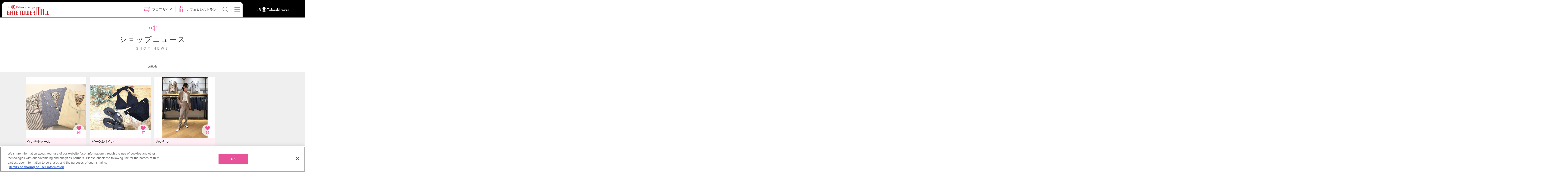

--- FILE ---
content_type: text/html; charset=UTF-8
request_url: https://www.jr-tgm.com/shopnews/search?hash_tag=%23%E7%84%A1%E5%9C%B0
body_size: 28075
content:
<!DOCTYPE html>
<html lang="ja">

<head>
    
    <meta charset="UTF-8">
    <meta name="viewport" content="width=device-width, maximum-scale=1.4, user-scalable=yes">
    <meta http-equiv="X-UA-Compatible" content="IE=10">

            <title>ショップニュース　|　タカシマヤ ゲートタワーモール</title>
    
            <meta name="keywords" content="タカシマヤゲートタワーモール,タカシマヤ　妹,TGM,ゲートタワー,名古屋,名駅,タカシマヤ">
        <meta name="description" content="タカシマヤ ゲートタワーモール公式サイト。JR名古屋駅直結。ショップ情報やアクセス、アプリ・SNS情報などのご案内。">

    
                <meta property="og:site_name" content="タカシマヤ ゲートタワーモール" />
            <meta property="og:type" content="website" />
            <meta property="og:url" content="https://www.jr-tgm.com/shopnews/search" />
            <meta property="og:title" content="ショップニュース" />
            <meta property="og:image" content="https://www.jr-tgm.com/assets/img/front/tgm_facebook_ogp_20170824_2.png" />
            <meta property="og:description" content="JR名古屋駅直結のショッピングセンター「タカシマヤ ゲートタワーモール」。ショップやイベントの情報、アプリ、SNSなどのご案内。" />
            <meta property="twitter:card" content="summary" />
    
    <link rel="stylesheet" type="text/css" href="https://www.jr-tgm.com/assets/css/front/common.css?update=20260127065619">
    <link rel="stylesheet" type="text/css" href="https://www.jr-tgm.com/assets/css/front/layout.css?update=20260127065619">
    <link rel="stylesheet" type="text/css" href="https://www.jr-tgm.com/assets/css/front/module.css?update=20260127065619">
    <link rel="stylesheet" type="text/css" href="https://www.jr-tgm.com/assets/css/front/common_add.css?update=20260127065619">

	<link rel="shortcut icon" href="https://www.jr-tgm.com/assets/icon/front/favicon.ico">
	<link rel="apple-touch-icon" href="https://www.jr-tgm.com/assets/img/front/tgm_icon@3x.png">

    
    
    
    
    
    
            <!-- LINE Tag Base Code -->
        <!-- Do Not Modify -->
        <script>
            (function(g, d, o) {
                g._ltq = g._ltq || [];
                g._lt = g._lt || function() {
                    g._ltq.push(arguments)
                };
                var h = location.protocol === 'https:' ? 'https://d.line-scdn.net' : 'http://d.line-cdn.net';
                var s = d.createElement('script');
                s.async = 1;
                s.src = o || h + '/n/line_tag/public/release/v1/lt.js';
                var t = d.getElementsByTagName('script')[0];
                t.parentNode.insertBefore(s, t);
            })(window, document);
            _lt('init', {
                customerType: 'lap',
                tagId: 'f9880651-c32e-4d9e-8f3e-05e642fdd014'
            });
            _lt('send', 'pv', ['f9880651-c32e-4d9e-8f3e-05e642fdd014']);
        </script>
        <noscript>
            <img height="1" width="1" style="display:none" src="https://tr.line.me/tag.gif?c_t=lap&t_id=f9880651-c32e-4d9e-8f3e-05e642fdd014&e=pv&noscript=1" />
        </noscript>
        <!-- End LINE Tag Base Code -->
    </head>

<body id="getSearch">

    <noscript>JavascriptがOFFのため正しく表示されない可能性があります。</noscript>

    <!-- [ WRAP ] -->
    <div id="l-wrap">

                    <header>
                <div id="l-header">
                    <div class="header-tgm">
                        <div class="header-logo">
                            <a href="https://www.jr-tgm.com/"><img src="https://www.jr-tgm.com/assets/img/front/logo_tgm.svg" alt="タカシマヤ ゲートタワーモール"></a>
                        </div>

                                                <a href="https://www.jr-tgm.com/campaigns/detail/11" class="header-info banner-hide"><img src="https://www.jr-tgm.com/assets/img/front/btn_night.png" alt="毎日夜9時まで営業" /></a>

                        
                        <ul class="pc-header-menu header-menu-list">
                            <li><a href="https://www.jr-tgm.com/floorguide"><img src="https://www.jr-tgm.com/assets/img/front/ic_floor.png" alt="フロアガイド" /><span>フロアガイド</span></a></li>
                            <li><a href="https://www.jr-tgm.com/cafe_lists"><img src="https://www.jr-tgm.com/assets/img/front/ic_cafe.png" alt="カフェ＆レストラン" /><span>カフェ＆レストラン</span></a></li>
                            <li class="btns-serchbtn"><img src="https://www.jr-tgm.com/assets/img/front/icon_header_search.svg" alt="Search" data-search="btn" /><span>検索</span></li>
                            <li class="btns-menubtn"><img src="https://www.jr-tgm.com/assets/img/front/icon_header_menu.svg" alt="Menu" data-menu="btn" /></li>
                        </ul>
                    </div>

                    <div class="header-right">
                        <a href="https://www.jr-takashimaya.co.jp/" target="_blank"><img src="https://www.jr-tgm.com/assets/img/front/header_logo_takashimaya.svg" alt="ジェイアール名古屋タカシマヤ" /></a>
                    </div>

                    <ul class="sp-header-menu header-menu-list">
                        <li><a href="https://www.jr-tgm.com/floorguide"><img src="https://www.jr-tgm.com/assets/img/front/ic_floor.png" alt="フロアガイド" /><span><img src="https://www.jr-tgm.com/assets/img/front/header_text_floor.png" class="text-floor-guide" alt="フロアガイド" /></span></a></li>
                        <li><a href="https://www.jr-tgm.com/cafe_lists"><img src="https://www.jr-tgm.com/assets/img/front/ic_cafe.png" alt="カフェ＆レストラン" /><span><img src="https://www.jr-tgm.com/assets/img/front/header_text_cafe_restaurant.png" class="text-cafe-lists" alt="カフェ&amp;レストラン" /></span></a></li>
                        <li class="btns-serchbtn"><img src="https://www.jr-tgm.com/assets/img/front/icon_header_search.svg" alt="Search" data-search="btn" /><span><img src="https://www.jr-tgm.com/assets/img/front/header_text_search.png" class="text-search" alt="検索" /></span></li>
                        <li class="btns-menubtn"><img src="https://www.jr-tgm.com/assets/img/front/icon_header_menu.svg" alt="Menu" data-menu="btn" /></li>
                    </ul>
                    <div class="header-search" data-search="area">
                        <div class="search-filter">
                            <form action="https://www.jr-tgm.com/results">
                                <div class="m-list-horizon item3">
                                    <div class="horizon-area">
                                        <ul class="horizon-item3">
                                            <li>
                                                <input type="radio" name="search-cat" id="search-cat01" value="5" checked="checked">
                                                <label for="search-cat01">ショップ</label>
                                            </li>
                                            <li>
                                                <input type="radio" name="search-cat" id="search-cat02" value="6">
                                                <label for="search-cat02">サービス</label>
                                            </li>
                                        </ul>
                                    </div>
                                </div>
                                <div class="filter-inputs">
                                    <input type="text" name="search-free" id="search-free" class="search-free" value="" placeholder="フリーワードで検索する">
                                    <input type="submit" value="検索" class="search-btn">
                                </div>
                            </form>
                        </div>
                        <div class="search-shop">
                            <div class="search-shop-fixed">
                                ショップから探す
                                <a href="https://www.jr-tgm.com/shop_search" class="m-btn-wh">ショップリスト</a>
                            </div>
                        </div>
                    </div>
                    <div class="header-menu" data-menu="area">
                        <div class="menu-wrap">
                            <ul class="menu-list">
                                <li>
                                    <a href="https://www.jr-tgm.com/">
                                        <dl>
                                            <dt><svg>
                                                    <use class="m-icon-def" xlink:href="#home" />
                                                </svg></dt>
                                            <dd>ホーム</dd>
                                        </dl>
                                    </a>
                                </li>
                                <li>
                                    <a href="https://www.jr-tgm.com/campaigns">
                                        <dl>
                                            <dt><svg>
                                                    <use class="m-icon-def" xlink:href="#campaign" />
                                                </svg></dt>
                                            <dd>キャンペーン・イベント</dd>
                                        </dl>
                                    </a>
                                </li>
                                <li>
                                    <a href="https://www.jr-tgm.com/popup_shops">
                                        <dl>
                                            <dt><svg>
                                                    <use class="m-icon-def" xlink:href="#popup" />
                                                </svg></dt>
                                            <dd>期間限定ショップ</dd>
                                        </dl>
                                    </a>
                                </li>
                                <li>
                                    <a href="https://www.jr-tgm.com/shopnews">
                                        <dl>
                                            <dt><svg>
                                                    <use class="m-icon-def" xlink:href="#news" />
                                                </svg></dt>
                                            <dd>ショップニュース</dd>
                                        </dl>
                                    </a>
                                </li>
                                <li>
                                    <a href="https://www.jr-tgm.com/coordinate">
                                        <dl>
                                            <dt><svg>
                                                    <use class="m-icon-def" xlink:href="#coordinate" />
                                                </svg></dt>
                                            <dd>コーディネート</dd>
                                        </dl>
                                    </a>
                                </li>
                                <li>
                                    <a href="https://www.jr-tgm.com/floorguide">
                                        <dl>
                                            <dt><svg>
                                                    <use class="m-icon-def" xlink:href="#floor" />
                                                </svg></dt>
                                            <dd>フロアガイド</dd>
                                        </dl>
                                    </a>
                                </li>
                                <li>
                                    <a href="https://www.jr-tgm.com/shop_search">
                                        <dl>
                                            <dt><svg>
                                                    <use class="m-icon-def" xlink:href="#shop" />
                                                </svg></dt>
                                            <dd>ショップリスト</dd>
                                        </dl>
                                    </a>
                                </li>
                                <li>
                                    <a href="https://www.jr-tgm.com/cafe_lists">
                                        <dl>
                                            <dt><svg>
                                                    <use class="m-icon-def" xlink:href="#cafe" />
                                                </svg></dt>
                                            <dd>カフェ&amp;レストラン</dd>
                                        </dl>
                                    </a>
                                </li>
                                <li>
                                    <a href="https://www.jr-tgm.com/access">
                                        <dl>
                                            <dt><svg>
                                                    <use class="m-icon-def" xlink:href="#access" />
                                                </svg></dt>
                                            <dd>アクセス・パーキング</dd>
                                        </dl>
                                    </a>
                                </li>
                                <li>
                                    <a href="https://www.jr-tgm.com/service">
                                        <dl>
                                            <dt><svg>
                                                    <use class="m-icon-def" xlink:href="#service" />
                                                </svg></dt>
                                            <dd>サービスガイド</dd>
                                        </dl>
                                    </a>
                                </li>
                                <li>
                                    <a href="https://www.jr-tgm.com/about">
                                        <dl>
                                            <dt><svg>
                                                    <use class="m-icon-def" xlink:href="#about" />
                                                </svg></dt>
                                            <dd>タカシマヤ ゲートタワーモールについて</dd>
                                        </dl>
                                    </a>
                                </li>
                                <!-- <li>
                    <a href="">
                        <dl>
                            <dt><svg><use class="m-icon-def" xlink:href="#coupon" /></svg></dt>
                            <dd>クーポン</dd>
                        </dl>
                    </a>
                </li> -->
                                <li>
                                    <a href="https://www.jr-tgm.com/informations">
                                        <dl>
                                            <dt><svg>
                                                    <use class="m-icon-def" xlink:href="#information" />
                                                </svg></dt>
                                            <dd>インフォメーション</dd>
                                        </dl>
                                    </a>
                                </li>
                                <li>
                                    <a href="https://www.jr-tgm.com/pointcard">
                                        <dl>
                                            <dt><svg>
                                                    <use class="m-icon-def" xlink:href="#card" />
                                                </svg></dt>
                                            <dd>ポイントカード入会</dd>
                                        </dl>
                                    </a>
                                </li>
                                <li>
                                    <a href="https://www.jr-tgm.com/recruits/shop_staff">
                                        <dl>
                                            <dt><svg>
                                                    <use class="m-icon-def" xlink:href="#staff" />
                                                </svg></dt>
                                            <dd>ショップスタッフ募集</dd>
                                        </dl>
                                    </a>
                                </li>
                                <li>
                                    <a href="https://www.jr-tgm.com/faq">
                                        <dl>
                                            <dt><svg>
                                                    <use class="m-icon-def" xlink:href="#faq" />
                                                </svg></dt>
                                            <dd>お困りの方へ</dd>
                                        </dl>
                                    </a>
                                </li>
                            </ul>
                            <ul class="menu-nav">
                                <li><a href="https://www.jr-tgm.com/app" class="m-btn-arrow">アプリダウンロード</a></li>
                                <li><a href="https://www.jr-tgm.com/privacy" class="m-btn-arrow">ご利用規約・プライバシーポリシー</a></li>
                                <li><a href="https://www.jr-takashimaya.co.jp/pdf/kiyaku/customerharassment.pdf" class="m-btn-arrow" target="_blank" rel="noopener noreferrer">カスタマーハラスメントに対する基本方針</a></li>
                                <li><a href="https://www.jr-tgm.com/contacts" class="m-btn-arrow">お問い合わせ</a></li>
                                <li><a href="https://www.jr-tgm.com/aboutsite" class="m-btn-arrow">このサイトについて</a></li>
                                <li><a href="https://www.jr-tgm.com/links" class="m-btn-arrow">リンク</a></li>
                            </ul>
                            <div class="menu-info">
                                <p class="info-p">
                                    営業時間<br>
                                    午前10時~午後9時                                    <span>一部営業時間の異なる店舗がございます。</span>
                                </p>
                                <ul class="info-lang">
                                    <li><a href="https://www.jr-tgm.com/fl_guide/en/" target="_blank">English</a></li>
                                    <li><a href="https://www.jr-tgm.com/fl_guide/zh-cn/" target="_blank">簡体字</a></li>
                                    <li><a href="https://www.jr-tgm.com/fl_guide/zh-tw/" target="_blank">繁体字</a></li>
                                    <li><a href="https://www.jr-tgm.com/fl_guide/ko/" target="_blank">한국어</a></li>
                                </ul>
                                <div class="close-sp">
                                    <span data-menu="spclose">閉じる</span>
                                </div>
                            </div>
                        </div><!-- ./menu-wrap -->
                    </div>
                </div>
                <!-- [ /GLOBAL HEADER ] -->
            </header>
        <!-- [ CONTENT ] -->
<div id="l-content">
    <h1 class="m-txt-ttl1">
        <svg>
            <use class="m-icon-def" xlink:href="#news" />
        </svg>
        ショップニュース        <span>SHOP NEWS</span>
    </h1>

    <div class="m-box-bordert">
        <p class="tac">#無地</p>
    </div>

            <ul class="contain_posts m-list-tile m-box-grid">
                            <li class="grid-col">
                    <a href="https://www.jr-tgm.com/shopnews/detail/72165" class="m-btn-tile ">
                        <div class="contain_wrap">
                            <span class="contain" style="background-image: url('https://img.jr-tgm.com/uploads/images/shop_news/72165/1713511998_108.jpeg')"></span>
                        </div>
                        <dl>
                            <dt>
                                ウンナナクール                            </dt>
                            <dd>
                                <h2 class="tile-ttl">♡･:*+.Newリバティパジャマ･:*+. ♡</h2>
                                <p class="tile-sub">2024.04.19</p>
                            </dd>
                            <dd class="m-icon-like">
                                <svg>
                                    <use class="m-icon-on" xlink:href="#heart" />
                                </svg>
                                <span class="like-count">144</span>
                            </dd>
                        </dl>
                    </a>
                </li>
                            <li class="grid-col">
                    <a href="https://www.jr-tgm.com/shopnews/detail/49024" class="m-btn-tile ">
                        <div class="contain_wrap">
                            <span class="contain" style="background-image: url('https://img.jr-tgm.com/uploads/images/shop_news/49024/1646212381_263.jpeg')"></span>
                        </div>
                        <dl>
                            <dt>
                                ピーク&amp;パイン                            </dt>
                            <dd>
                                <h2 class="tile-ttl">大人水着♡♡♡</h2>
                                <p class="tile-sub">2022.03.05</p>
                            </dd>
                            <dd class="m-icon-like">
                                <svg>
                                    <use class="m-icon-on" xlink:href="#heart" />
                                </svg>
                                <span class="like-count">47</span>
                            </dd>
                        </dl>
                    </a>
                </li>
                            <li class="grid-col">
                    <a href="https://www.jr-tgm.com/shopnews/detail/38397" class="m-btn-tile ">
                        <div class="contain_wrap">
                            <span class="contain" style="background-image: url('https://img.jr-tgm.com/uploads/images/shop_news/38397/1620715184_241.jpeg')"></span>
                        </div>
                        <dl>
                            <dt>
                                カシヤマ                            </dt>
                            <dd>
                                <h2 class="tile-ttl">KASHIYAMA スタッフコーデ</h2>
                                <p class="tile-sub">2021.05.11</p>
                            </dd>
                            <dd class="m-icon-like">
                                <svg>
                                    <use class="m-icon-on" xlink:href="#heart" />
                                </svg>
                                <span class="like-count">99</span>
                            </dd>
                        </dl>
                    </a>
                </li>
                    </ul>

    
    </div>
<!-- [ /CONTENT ] -->
    <!-- [ GLOBAL FOOTER ] -->
    <div id="l-footer" class="home_footer">
        <div class="footer-menu" data-tile=">ul>li" data-tilepc="1" data-tilesp="4">
            <ul>
                <li><a href="https://www.jr-tgm.com/faq">お困りの方へ</a></li>
                <li><a href="https://www.jr-tgm.com/contacts">お問い合わせ</a></li>
            </ul>
            <ul>
                <li><a href="https://www.jr-tgm.com/privacy">ご利用規約・<br>プライバシーポリシー</a></li>
                <li><a href="https://www.jr-takashimaya.co.jp/pdf/kiyaku/customerharassment.pdf" target="_blank" rel="noopener noreferrer">カスタマーハラスメント<br>に対する基本方針</a></li>
            </ul>
            <ul>
                <li><a href="https://www.jr-tgm.com/sitemap">サイトマップ</a></li>
                <li><a href="https://www.jr-tgm.com/aboutsite">このサイトについて</a></li>
            </ul>
            <ul>
                <li><a href="https://www.jr-tgm.com/cookiepolicy">Cookieポリシー</a></li>
            </ul>
        </div>
        	    	        <div class="footer-logo"><img src="https://www.jr-tgm.com/assets/img/front/logo_tgm.svg" alt="タカシマヤ ゲートタワーモール"></div>
	        <p class="footer-address">
	            <span>〒450-6614 名古屋市中村区名駅一丁目1番3号</span>
	            <span>TEL：052-566-2202</span>
	            <span>営業時間：午前10時〜午後9時まで</span>
	        </p>
	    	    <p class="footer-jrnt">
	        <a href="http://www.jr-takashimaya.co.jp/" target="_blank">
	            <svg>
	                <use class="m-icon-grst" xlink:href="#blank" />
	            </svg>
	            ジェイアール名古屋タカシマヤのサイトを見る
	        </a>
	    </p>
	    <div class="footer-copy banner-blank">
	        <p>All rights reserved by JR Tokai Takashimaya Co., Ltd.</p>
	    </div>

	    	    	        <!-- ↓通常のページトップボタン -->
	        <a href="#" class="footer-pagetop" data-ptop="pagetop"><img src="https://www.jr-tgm.com/assets/img/front/btn_pagetop.svg" alt="TOP"></a>
	    	</div>
	<!-- [ /GLOBAL FOOTER ] -->
	</div>
	<!-- [ WRAP ] -->

	<script src="https://www.jr-tgm.com/assets/js/front/module/jquery.js"></script>
	<script src="https://www.jr-tgm.com/assets/js/front/module/jquery.tile.js"></script>
	<script src="https://www.jr-tgm.com/assets/js/front/module/jquery.omit.js"></script>
	<script src="https://www.jr-tgm.com/assets/js/front/common.js?update=20260127065619"></script>
	<script src="https://www.jr-tgm.com/assets/js/front/site.js?update=20260127065619"></script>
	<script src="https://www.jr-tgm.com/assets/js/front/common_add.js?update=20260127065619"></script>
						
	









	
		    <!-- Google Tag Manager -->
	    <script>
	        (function(w, d, s, l, i) {
	            w[l] = w[l] || [];
	            w[l].push({
	                'gtm.start': new Date().getTime(),
	                event: 'gtm.js'
	            });
	            var f = d.getElementsByTagName(s)[0],
	                j = d.createElement(s),
	                dl = l != 'dataLayer' ? '&l=' + l : '';
	            j.async = true;
	            j.src =
	                'https://www.googletagmanager.com/gtm.js?id=' + i + dl;
	            f.parentNode.insertBefore(j, f);
	        })(window, document, 'script', 'dataLayer', 'GTM-W7BXKCR');
	    </script>
	    <!-- End Google Tag Manager -->
	
	<script src="https://www.jr-tgm.com/assets/js/front/analytics.js"></script>
	<script>
	    (function(i, s, o, g, r, a, m) {
	        i['GoogleAnalyticsObject'] = r;
	        i[r] = i[r] || function() {
	            (i[r].q = i[r].q || []).push(arguments)
	        }, i[r].l = 1 * new Date();
	        a = s.createElement(o), m = s.getElementsByTagName(o)[0];
	        a.async = 1;
	        a.src = g;
	        m.parentNode.insertBefore(a, m)
	    })(window, document, 'script', 'https://www.google-analytics.com/analytics.js', 'ga');
	    ga('create', 'UA-84592047-1', 'auto');
	    ga('send', 'pageview');
	</script>
	</body>

	</html>


--- FILE ---
content_type: text/css
request_url: https://www.jr-tgm.com/assets/css/front/common.css?update=20260127065619
body_size: 19399
content:
.clearfix {
	*zoom : 1;
}
.clearfix:after {
	content : ' ';
	display : table;
	clear : both;
}

.fl {
	float : left !important;
}

.fr {
	float : right !important;
}

.w1p {
	width : 1% !important;
}

.w2p {
	width : 2% !important;
}

.w3p {
	width : 3% !important;
}

.w4p {
	width : 4% !important;
}

.w5p {
	width : 5% !important;
}

.w6p {
	width : 6% !important;
}

.w7p {
	width : 7% !important;
}

.w8p {
	width : 8% !important;
}

.w9p {
	width : 9% !important;
}

.w10p {
	width : 10% !important;
}

.w11p {
	width : 11% !important;
}

.w12p {
	width : 12% !important;
}

.w13p {
	width : 13% !important;
}

.w14p {
	width : 14% !important;
}

.w15p {
	width : 15% !important;
}

.w16p {
	width : 16% !important;
}

.w17p {
	width : 17% !important;
}

.w18p {
	width : 18% !important;
}

.w19p {
	width : 19% !important;
}

.w20p {
	width : 20% !important;
}

.w21p {
	width : 21% !important;
}

.w22p {
	width : 22% !important;
}

.w23p {
	width : 23% !important;
}

.w24p {
	width : 24% !important;
}

.w25p {
	width : 25% !important;
}

.w26p {
	width : 26% !important;
}

.w27p {
	width : 27% !important;
}

.w28p {
	width : 28% !important;
}

.w29p {
	width : 29% !important;
}

.w30p {
	width : 30% !important;
}

.w31p {
	width : 31% !important;
}

.w32p {
	width : 32% !important;
}

.w33p {
	width : 33% !important;
}

.w34p {
	width : 34% !important;
}

.w35p {
	width : 35% !important;
}

.w36p {
	width : 36% !important;
}

.w37p {
	width : 37% !important;
}

.w38p {
	width : 38% !important;
}

.w39p {
	width : 39% !important;
}

.w40p {
	width : 40% !important;
}

.w41p {
	width : 41% !important;
}

.w42p {
	width : 42% !important;
}

.w43p {
	width : 43% !important;
}

.w44p {
	width : 44% !important;
}

.w45p {
	width : 45% !important;
}

.w46p {
	width : 46% !important;
}

.w47p {
	width : 47% !important;
}

.w48p {
	width : 48% !important;
}

.w49p {
	width : 49% !important;
}

.w50p {
	width : 50% !important;
}

.w51p {
	width : 51% !important;
}

.w52p {
	width : 52% !important;
}

.w53p {
	width : 53% !important;
}

.w54p {
	width : 54% !important;
}

.w55p {
	width : 55% !important;
}

.w56p {
	width : 56% !important;
}

.w57p {
	width : 57% !important;
}

.w58p {
	width : 58% !important;
}

.w59p {
	width : 59% !important;
}

.w60p {
	width : 60% !important;
}

.w61p {
	width : 61% !important;
}

.w62p {
	width : 62% !important;
}

.w63p {
	width : 63% !important;
}

.w64p {
	width : 64% !important;
}

.w65p {
	width : 65% !important;
}

.w66p {
	width : 66% !important;
}

.w67p {
	width : 67% !important;
}

.w68p {
	width : 68% !important;
}

.w69p {
	width : 69% !important;
}

.w70p {
	width : 70% !important;
}

.w71p {
	width : 71% !important;
}

.w72p {
	width : 72% !important;
}

.w73p {
	width : 73% !important;
}

.w74p {
	width : 74% !important;
}

.w75p {
	width : 75% !important;
}

.w76p {
	width : 76% !important;
}

.w77p {
	width : 77% !important;
}

.w78p {
	width : 78% !important;
}

.w79p {
	width : 79% !important;
}

.w80p {
	width : 80% !important;
}

.w81p {
	width : 81% !important;
}

.w82p {
	width : 82% !important;
}

.w83p {
	width : 83% !important;
}

.w84p {
	width : 84% !important;
}

.w85p {
	width : 85% !important;
}

.w86p {
	width : 86% !important;
}

.w87p {
	width : 87% !important;
}

.w88p {
	width : 88% !important;
}

.w89p {
	width : 89% !important;
}

.w90p {
	width : 90% !important;
}

.w91p {
	width : 91% !important;
}

.w92p {
	width : 92% !important;
}

.w93p {
	width : 93% !important;
}

.w94p {
	width : 94% !important;
}

.w95p {
	width : 95% !important;
}

.w96p {
	width : 96% !important;
}

.w97p {
	width : 97% !important;
}

.w98p {
	width : 98% !important;
}

.w99p {
	width : 99% !important;
}

.w100p {
	width : 100% !important;
}

.w1e {
	width : 1em !important;
}

.w2e {
	width : 2em !important;
}

.w3e {
	width : 3em !important;
}

.w4e {
	width : 4em !important;
}

.w5e {
	width : 5em !important;
}

.w6e {
	width : 6em !important;
}

.w7e {
	width : 7em !important;
}

.w8e {
	width : 8em !important;
}

.w9e {
	width : 9em !important;
}

.w10e {
	width : 10em !important;
}

.w11e {
	width : 11em !important;
}

.w12e {
	width : 12em !important;
}

.w13e {
	width : 13em !important;
}

.w14e {
	width : 14em !important;
}

.w15e {
	width : 15em !important;
}

.w16e {
	width : 16em !important;
}

.w17e {
	width : 17em !important;
}

.w18e {
	width : 18em !important;
}

.w19e {
	width : 19em !important;
}

.w20e {
	width : 20em !important;
}

.w21e {
	width : 21em !important;
}

.w22e {
	width : 22em !important;
}

.w23e {
	width : 23em !important;
}

.w24e {
	width : 24em !important;
}

.w25e {
	width : 25em !important;
}

.w26e {
	width : 26em !important;
}

.w27e {
	width : 27em !important;
}

.w28e {
	width : 28em !important;
}

.w29e {
	width : 29em !important;
}

.w30e {
	width : 30em !important;
}

.m0 {
	margin : 0 !important;
}

.m5 {
	margin : 5px !important;
}

.m10 {
	margin : 10px !important;
}

.m15 {
	margin : 15px !important;
}

.m20 {
	margin : 20px !important;
}

.m25 {
	margin : 25px !important;
}

.m30 {
	margin : 30px !important;
}

.m35 {
	margin : 35px !important;
}

.m40 {
	margin : 40px !important;
}

.m45 {
	margin : 45px !important;
}

.m50 {
	margin : 50px !important;
}

.mt0 {
	margin-top : 0 !important;
}

.mt5 {
	margin-top : 5px !important;
}

.mt10 {
	margin-top : 10px !important;
}

.mt15 {
	margin-top : 15px !important;
}

.mt20 {
	margin-top : 20px !important;
}

.mt25 {
	margin-top : 25px !important;
}

.mt30 {
	margin-top : 30px !important;
}

.mt35 {
	margin-top : 35px !important;
}

.mt40 {
	margin-top : 40px !important;
}

.mt45 {
	margin-top : 45px !important;
}

.mt50 {
	margin-top : 50px !important;
}

.mt55 {
	margin-top : 55px !important;
}

.mt60 {
	margin-top : 60px !important;
}

.mt65 {
	margin-top : 65px !important;
}

.mt70 {
	margin-top : 70px !important;
}

.mt75 {
	margin-top : 75px !important;
}

.mt80 {
	margin-top : 80px !important;
}

.mt85 {
	margin-top : 85px !important;
}

.mr0 {
	margin-right : 0 !important;
}

.mr5 {
	margin-right : 5px !important;
}

.mr10 {
	margin-right : 10px !important;
}

.mr15 {
	margin-right : 15px !important;
}

.mr20 {
	margin-right : 20px !important;
}

.mr25 {
	margin-right : 25px !important;
}

.mr30 {
	margin-right : 30px !important;
}

.mr35 {
	margin-right : 35px !important;
}

.mr40 {
	margin-right : 40px !important;
}

.mr45 {
	margin-right : 45px !important;
}

.mr50 {
	margin-right : 50px !important;
}

.mb0 {
	margin-bottom : 0 !important;
}

.mb5 {
	margin-bottom : 5px !important;
}

.mb10 {
	margin-bottom : 10px !important;
}

.mb15 {
	margin-bottom : 15px !important;
}

.mb20 {
	margin-bottom : 20px !important;
}

.mb25 {
	margin-bottom : 25px !important;
}

.mb30 {
	margin-bottom : 30px !important;
}

.mb35 {
	margin-bottom : 35px !important;
}

.mb40 {
	margin-bottom : 40px !important;
}

.mb45 {
	margin-bottom : 45px !important;
}

.mb50 {
	margin-bottom : 50px !important;
}

.ml0 {
	margin-left : 0 !important;
}

.ml5 {
	margin-left : 5px !important;
}

.ml10 {
	margin-left : 10px !important;
}

.ml15 {
	margin-left : 15px !important;
}

.ml20 {
	margin-left : 20px !important;
}

.ml25 {
	margin-left : 25px !important;
}

.ml30 {
	margin-left : 30px !important;
}

.ml35 {
	margin-left : 35px !important;
}

.ml40 {
	margin-left : 40px !important;
}

.ml45 {
	margin-left : 45px !important;
}

.ml50 {
	margin-left : 50px !important;
}

.me0 {
	margin : 0 !important;
}

.me1 {
	margin : 1em !important;
}

.me2 {
	margin : 2em !important;
}

.me3 {
	margin : 3em !important;
}

.me4 {
	margin : 4em !important;
}

.me5 {
	margin : 5em !important;
}

.me6 {
	margin : 6em !important;
}

.me7 {
	margin : 7em !important;
}

.me8 {
	margin : 8em !important;
}

.me9 {
	margin : 9em !important;
}

.me10 {
	margin : 10em !important;
}

.mte0 {
	margin-top : 0 !important;
}

.mte1 {
	margin-top : 1em !important;
}

.mte2 {
	margin-top : 2em !important;
}

.mte3 {
	margin-top : 3em !important;
}

.mte4 {
	margin-top : 4em !important;
}

.mte5 {
	margin-top : 5em !important;
}

.mte6 {
	margin-top : 6em !important;
}

.mte7 {
	margin-top : 7em !important;
}

.mte8 {
	margin-top : 8em !important;
}

.mte9 {
	margin-top : 9em !important;
}

.mte10 {
	margin-top : 10em !important;
}

.mre0 {
	margin-right : 0 !important;
}

.mre1 {
	margin-right : 1em !important;
}

.mre2 {
	margin-right : 2em !important;
}

.mre3 {
	margin-right : 3em !important;
}

.mre4 {
	margin-right : 4em !important;
}

.mre5 {
	margin-right : 5em !important;
}

.mre6 {
	margin-right : 6em !important;
}

.mre7 {
	margin-right : 7em !important;
}

.mre8 {
	margin-right : 8em !important;
}

.mre9 {
	margin-right : 9em !important;
}

.mre10 {
	margin-right : 10em !important;
}

.mbe0 {
	margin-bottom : 0 !important;
}

.mbe1 {
	margin-bottom : 1em !important;
}

.mbe2 {
	margin-bottom : 2em !important;
}

.mbe3 {
	margin-bottom : 3em !important;
}

.mbe4 {
	margin-bottom : 4em !important;
}

.mbe5 {
	margin-bottom : 5em !important;
}

.mbe6 {
	margin-bottom : 6em !important;
}

.mbe7 {
	margin-bottom : 7em !important;
}

.mbe8 {
	margin-bottom : 8em !important;
}

.mbe9 {
	margin-bottom : 9em !important;
}

.mbe10 {
	margin-bottom : 10em !important;
}

.mle0 {
	margin-left : 0 !important;
}

.mle1 {
	margin-left : 1em !important;
}

.mle2 {
	margin-left : 2em !important;
}

.mle3 {
	margin-left : 3em !important;
}

.mle4 {
	margin-left : 4em !important;
}

.mle5 {
	margin-left : 5em !important;
}

.mle6 {
	margin-left : 6em !important;
}

.mle7 {
	margin-left : 7em !important;
}

.mle8 {
	margin-left : 8em !important;
}

.mle9 {
	margin-left : 9em !important;
}

.mle10 {
	margin-left : 10em !important;
}

.mle11 {
	margin-left : 11em !important;
}

.mle12 {
	margin-left : 12em !important;
}

.mle13 {
	margin-left : 13em !important;
}

.mle14 {
	margin-left : 14em !important;
}

.mle15 {
	margin-left : 15em !important;
}

.mle16 {
	margin-left : 16em !important;
}

.mle17 {
	margin-left : 17em !important;
}

.mle18 {
	margin-left : 18em !important;
}

.mle19 {
	margin-left : 19em !important;
}

.mle20 {
	margin-left : 20em !important;
}

.nmat5 {
	margin-top : -5px !important;
}

.nmat10 {
	margin-top : -10px !important;
}

.nmat15 {
	margin-top : -15px !important;
}

.nmat20 {
	margin-top : -20px !important;
}

.nmat25 {
	margin-top : -25px !important;
}

.nmat30 {
	margin-top : -30px !important;
}

.nmat35 {
	margin-top : -35px !important;
}

.nmat40 {
	margin-top : -40px !important;
}

.nmat45 {
	margin-top : -45px !important;
}

.nmat50 {
	margin-top : -50px !important;
}

.nmar5 {
	margin-right : -5px !important;
}

.nmar10 {
	margin-right : -10px !important;
}

.nmar15 {
	margin-right : -15px !important;
}

.nmar20 {
	margin-right : -20px !important;
}

.nmar25 {
	margin-right : -25px !important;
}

.nmar30 {
	margin-right : -30px !important;
}

.nmar35 {
	margin-right : -35px !important;
}

.nmar40 {
	margin-right : -40px !important;
}

.nmar45 {
	margin-right : -45px !important;
}

.nmar50 {
	margin-right : -50px !important;
}

.nmab5 {
	margin-bottom : -5px !important;
}

.nmab10 {
	margin-bottom : -10px !important;
}

.nmab15 {
	margin-bottom : -15px !important;
}

.nmab20 {
	margin-bottom : -20px !important;
}

.nmab25 {
	margin-bottom : -25px !important;
}

.nmab30 {
	margin-bottom : -30px !important;
}

.nmab35 {
	margin-bottom : -35px !important;
}

.nmab40 {
	margin-bottom : -40px !important;
}

.nmab45 {
	margin-bottom : -45px !important;
}

.nmab50 {
	margin-bottom : -50px !important;
}

.nmal5 {
	margin-left : -5px !important;
}

.nmal10 {
	margin-left : -10px !important;
}

.nmal15 {
	margin-left : -15px !important;
}

.nmal20 {
	margin-left : -20px !important;
}

.nmal25 {
	margin-left : -25px !important;
}

.nmal30 {
	margin-left : -30px !important;
}

.nmal35 {
	margin-left : -35px !important;
}

.nmal40 {
	margin-left : -40px !important;
}

.nmal45 {
	margin-left : -45px !important;
}

.nmal50 {
	margin-left : -50px !important;
}

.p0 {
	padding : 0 !important;
}

.p5 {
	padding : 5px !important;
}

.p10 {
	padding : 10px !important;
}

.p15 {
	padding : 15px !important;
}

.p20 {
	padding : 20px !important;
}

.p25 {
	padding : 25px !important;
}

.p30 {
	padding : 30px !important;
}

.p35 {
	padding : 35px !important;
}

.p40 {
	padding : 40px !important;
}

.p45 {
	padding : 45px !important;
}

.p50 {
	padding : 50px !important;
}

.pt0 {
	padding-top : 0 !important;
}

.pt5 {
	padding-top : 5px !important;
}

.pt10 {
	padding-top : 10px !important;
}

.pt15 {
	padding-top : 15px !important;
}

.pt20 {
	padding-top : 20px !important;
}

.pt25 {
	padding-top : 25px !important;
}

.pt30 {
	padding-top : 30px !important;
}

.pt35 {
	padding-top : 35px !important;
}

.pt40 {
	padding-top : 40px !important;
}

.pt45 {
	padding-top : 45px !important;
}

.pt50 {
	padding-top : 50px !important;
}

.pr0 {
	padding-right : 0 !important;
}

.pr5 {
	padding-right : 5px !important;
}

.pr10 {
	padding-right : 10px !important;
}

.pr15 {
	padding-right : 15px !important;
}

.pr20 {
	padding-right : 20px !important;
}

.pr25 {
	padding-right : 25px !important;
}

.pr30 {
	padding-right : 30px !important;
}

.pr35 {
	padding-right : 35px !important;
}

.pr40 {
	padding-right : 40px !important;
}

.pr45 {
	padding-right : 45px !important;
}

.pr50 {
	padding-right : 50px !important;
}

.pb0 {
	padding-bottom : 0 !important;
}

.pb5 {
	padding-bottom : 5px !important;
}

.pb10 {
	padding-bottom : 10px !important;
}

.pb15 {
	padding-bottom : 15px !important;
}

.pb20 {
	padding-bottom : 20px !important;
}

.pb25 {
	padding-bottom : 25px !important;
}

.pb30 {
	padding-bottom : 30px !important;
}

.pb35 {
	padding-bottom : 35px !important;
}

.pb40 {
	padding-bottom : 40px !important;
}

.pb45 {
	padding-bottom : 45px !important;
}

.pb50 {
	padding-bottom : 50px !important;
}

.pl0 {
	padding-left : 0 !important;
}

.pl5 {
	padding-left : 5px !important;
}

.pl10 {
	padding-left : 10px !important;
}

.pl15 {
	padding-left : 15px !important;
}

.pl20 {
	padding-left : 20px !important;
}

.pl25 {
	padding-left : 25px !important;
}

.pl30 {
	padding-left : 30px !important;
}

.pl35 {
	padding-left : 35px !important;
}

.pl40 {
	padding-left : 40px !important;
}

.pl45 {
	padding-left : 45px !important;
}

.pl50 {
	padding-left : 50px !important;
}

.fzs {
	font-size : 85%;
	word-wrap: break-word;
}

.fzm {
	font-size : 114%;
}

.fzl {
	font-size : 128%;
}

.tal {
	text-align : left !important;
}

.tac {
	text-align : center !important;
}

.tar {
	text-align : right !important;
}
.txtPk {
	color : #e85298;
}

.txtGr {
	color : #929292;
}
.txtRd {
	color : #e60012;
}

hr.m-hr-def {
	margin : 20px 15px;
	height : 1px;
	border : none;
	background : #929292;
}
@media screen and (min-width: 1200px) {
	hr.m-hr-def {
		margin : 70px 0;
	}
}

hr.m-hr-gr {
	margin : 20px 15px;
	height : 1px;
	border : none;
	background : #b3b3b3;
}
@media screen and (min-width: 1200px) {
	hr.m-hr-gr {
		margin : 30px 0;
	}
}

/* Slider */
.slick-slider {
	position : relative;
	display : block;
	box-sizing : border-box;
	-webkit-user-select : none;
	   -moz-user-select : none;
	    -ms-user-select : none;
	        user-select : none;
	-webkit-touch-callout : none;
	 -khtml-user-select : none;
	-ms-touch-action : pan-y;
	    touch-action : pan-y;
	-webkit-tap-highlight-color : transparent;
}

.slick-list {
	position : relative;
	display : block;
	overflow : hidden;
	margin : 0;
	padding : 0;
}

.slick-list:focus {
	outline : none;
}

.slick-list.dragging {
	cursor : pointer;
	cursor : hand;
}

.slick-slider .slick-track, .slick-slider .slick-list {
	-ms-transform : translate3d(0, 0, 0);
	    transform : translate3d(0, 0, 0);
}

.slick-track {
	position : relative;
	top : 0;
	left : 0;
	display : block;
}

.slick-track:before, .slick-track:after {
	display : table;
	content : '';
}

.slick-track:after {
	clear : both;
}

.slick-loading .slick-track {
	visibility : hidden;
}

.slick-slide {
	display : none;
	float : left;
	height : 100%;
	min-height : 1px;
}

[dir='rtl'] .slick-slide {
	float : right;
}

.slick-slide img {
	display : block;
}

.slick-slide.slick-loading img {
	display : none;
}

.slick-slide.dragging img {
	pointer-events : none;
}

.slick-initialized .slick-slide {
	display : block;
}

.slick-loading .slick-slide {
	visibility : hidden;
}

.slick-vertical .slick-slide {
	display : block;
	height : auto;
	border : 1px solid transparent;
}

.slick-arrow.slick-hidden {
	display : none;
}

#colorbox, #cboxOverlay, #cboxWrapper {
	position : absolute;
	top : 0;
	left : 0;
	z-index : 9999;
	overflow : visible;
	-webkit-transform : translate3d(0, 0, 0);
	outline : 0;
}

#cboxWrapper {
	max-width : none;
}

#cboxOverlay {
	position : fixed;
	width : 100%;
	height : 100%;
	background : #000;
}

#cboxMiddleLeft, #cboxBottomLeft {
	clear : left;
}

#cboxContent {
	position : relative;
}

#cboxLoadedContent {
	overflow : auto;
	-webkit-overflow-scrolling : touch;
}

#cboxTitle {
	margin : 0;
}

#cboxLoadingOverlay, #cboxLoadingGraphic {
	position : absolute;
	top : 0;
	left : 0;
	width : 100%;
	height : 100%;
}

#cboxLoadingGraphic {
	background : url(../../img/front/loading.gif) no-repeat center center;
}

#cboxLoadingOverlay {
	background : #000;
}

#cboxPrevious, #cboxNext, #cboxClose, #cboxSlideshow {
	cursor : pointer;
	outline : 0;
}

#cboxPrevious:active, #cboxNext:active, #cboxSlideshow:active, #cboxClose:active {
	outline : 0;
}

#cboxClose {
	border : 0;
	padding : 0;
	margin : 0;
	width : 40px;
	height : 40px;
	position : absolute;
	top : 0;
	right : 0;
	background : url(../../img/front/btn_modal_close.png) center center no-repeat;
	background-size : 20px 20px;
	opacity : 0.6;
	-ms-filter : 'progid:DXImageTransform.Microsoft.Alpha(Opacity=60)';
	color : transparent;
}
@media screen and (min-width: 1200px) {
	#cboxClose {
		width : 25px;
		height : 25px;
		top : 10px;
		right : 10px;
		background-size : 25px 25px;
	}
}

#cboxPrevious {
	border : 0;
	padding : 0;
	margin : 0;
	width : 40px;
	height : 40px;
	position : absolute;
	top : 120px;
	left : 15px;
	background : url(../../img/front/btn_modal_prev.png) center left no-repeat;
	background-size : 15px 20px;
	opacity : 0.6;
	-ms-filter : 'progid:DXImageTransform.Microsoft.Alpha(Opacity=60)';
	color : transparent;
}
@media screen and (min-width: 1200px) {
	#cboxPrevious {
		top : 280px;
		left : 15px;
		background-size : 30px 40px;
	}
}

#cboxNext {
	border : 0;
	padding : 0;
	margin : 0;
	width : 40px;
	height : 40px;
	position : absolute;
	top : 120px;
	right : 15px;
	background : url(../../img/front/btn_modal_next.png) center right no-repeat;
	background-size : 15px 20px;
	opacity : 0.6;
	-ms-filter : 'progid:DXImageTransform.Microsoft.Alpha(Opacity=60)';
	color : transparent;
}
@media screen and (min-width: 1200px) {
	#cboxNext {
		width : 40px;
		height : 40px;
		top : 280px;
		right : 15px;
		background-size : 30px 40px;
	}
}

.cboxPhoto {
	float : left;
	margin : auto;
	border : 0;
	display : block;
	max-width : none;
	-ms-interpolation-mode : bicubic;
}

.cboxIframe {
	width : 100%;
	height : 100%;
	display : block;
	border : 0;
	padding : 0;
	margin : 0;
	background : #fff;
}

#colorbox, #cboxContent, #cboxLoadedContent {
	        box-sizing : content-box;
	   -moz-box-sizing : content-box;
	-webkit-box-sizing : content-box;
}

#cboxCurrent {
	display : none !important;
}


--- FILE ---
content_type: image/svg+xml
request_url: https://www.jr-tgm.com/assets//img/front/icon_blank.svg
body_size: 933
content:
<svg version="1.1" xmlns="http://www.w3.org/2000/svg" xmlns:xlink="http://www.w3.org/1999/xlink" x="0px" y="0px" viewBox="0 0 23 25" xml:space="preserve" style="display:none;">
<defs>
	<symbol id="blank" viewBox="0 0 23 25">
		<polyline style="fill:none;stroke-width:2;stroke-miterlimit:10;" points="9,6 1,6 1,24 18,24 18,11 	"/>
		<polyline style="fill:none;stroke-width:2;stroke-miterlimit:10;" points="13,1 22,1 22,10 	"/>
		<line style="fill:none;stroke-width:2;stroke-miterlimit:10;" x1="11" y1="12" x2="22" y2="1"/>
	</symbol>
	<symbol id="download" viewBox="0 0 23 25">
		<polyline style="fill:none;stroke-width:2;stroke-miterlimit:10;" points="21.5,12.5 21.5,23.5 1.5,23.5 1.5,12.5
		"/>
		<polyline style="fill:none;stroke-width:2;stroke-miterlimit:10;" points="20.1,8.4 11.7,15.6 3.4,8.4 	"/>
		<line style="fill:none;stroke-width:2;stroke-miterlimit:10;" x1="11.5" y1="0.5" x2="11.5" y2="15.5"/>
	</symbol>
</defs>
</svg>


--- FILE ---
content_type: image/svg+xml
request_url: https://www.jr-tgm.com/assets/img/front/header_logo_takashimaya.svg
body_size: 14312
content:
<?xml version="1.0" encoding="utf-8"?>
<!-- Generator: Adobe Illustrator 14.0.0, SVG Export Plug-In  -->
<!DOCTYPE svg PUBLIC "-//W3C//DTD SVG 1.1//EN" "http://www.w3.org/Graphics/SVG/1.1/DTD/svg11.dtd" [
	<!ENTITY ns_flows "http://ns.adobe.com/Flows/1.0/">
]>
<svg version="1.1"
	 xmlns="http://www.w3.org/2000/svg" xmlns:xlink="http://www.w3.org/1999/xlink" xmlns:a="http://ns.adobe.com/AdobeSVGViewerExtensions/3.0/"
	 x="0px" y="0px" width="216px" height="32px" viewBox="0 -0.003 216 32" enable-background="new 0 -0.003 216 32"
	 xml:space="preserve">
<defs>
</defs>
<path id="パス_166_1_" fill="#FFFFFF" d="M7.333,20.244c0,3.422-1.584,5.982-5.842,5.982c-0.313-0.002-0.624-0.021-0.934-0.059
	L0,23.72h0.776c3.232,0,3.511-1.4,3.511-4.255V7.591h3.046V20.244z"/>
<path id="パス_167_1_" fill="#FFFFFF" d="M16.924,7.591c4.29,0,6.966,1.97,6.966,5.145c0,2.128-1.277,3.718-3.548,4.495
	c1.931,1.1,3.11,2.801,4.729,5.094c0.9,1.265,1.431,1.885,2.89,3.635h-3.635l-2.8-3.771c-2.793-3.771-4.07-4.199-5.621-4.199h-1.279
	v7.963h-3.047V7.591H16.924z M14.624,15.619h1.957c3.265,0,4.2-1.459,4.164-2.995c-0.029-1.72-1.212-2.773-4.164-2.773h-1.956
	L14.624,15.619z"/>
<path id="パス_168_1_" fill="#FFFFFF" d="M128.354,26.026c-0.97-0.067-1.916-0.329-2.783-0.769l-0.029-0.02l-0.013,0.035
	c-0.191,0.477-0.654,0.789-1.168,0.787c-0.669,0-1.212-0.541-1.212-1.21c0-0.001,0-0.003,0-0.004v-2.088
	c0.001-0.669,0.543-1.211,1.212-1.212c0.333-0.006,0.655,0.121,0.895,0.354c0.189,0.185,0.298,0.437,0.301,0.7v0.187
	c0.681,0.816,1.717,1.25,2.776,1.164c0.02-0.002,0.039-0.002,0.059,0c0.361,0.029,0.704-0.166,0.861-0.494l0,0
	c0.073-0.156,0.086-0.334,0.035-0.5c-0.087-0.326-0.433-0.5-1.18-0.781c-0.564-0.191-1.619-0.563-1.834-0.633
	c-0.459-0.158-0.905-0.353-1.334-0.58c-0.862-0.41-1.412-1.279-1.415-2.233c0.058-1.198,0.875-2.225,2.03-2.549
	c0.468-0.148,0.957-0.22,1.448-0.212c0.899,0.018,1.784,0.222,2.601,0.6l0.032-0.006c0.322-0.586,1.059-0.8,1.646-0.478
	c0.388,0.213,0.628,0.621,0.628,1.063v1.5c0.002,0.669-0.538,1.214-1.208,1.216c-0.533,0.002-1.005-0.344-1.162-0.854l0.017,0.009
	c-0.618-0.729-1.532-1.144-2.488-1.125c-0.285-0.014-0.561,0.106-0.745,0.325l0,0l0,0c-0.116,0.166-0.153,0.375-0.1,0.57
	c0.052,0.225,0.202,0.414,0.408,0.517c0.635,0.334,1.306,0.593,2,0.772c0.695,0.211,1.378,0.463,2.043,0.754
	c0.833,0.438,1.351,1.307,1.338,2.248c-0.027,1.15-0.712,2.184-1.761,2.658C129.654,25.996,129,26.096,128.354,26.026z"/>
<path id="パス_169_1_" fill="#FFFFFF" d="M191.856,30.227l2.966-5.632l-0.006-0.013l-3.993-5.744l-0.68,0.01
	c-0.684,0.02-1.253-0.519-1.272-1.201c-0.019-0.684,0.519-1.252,1.202-1.272c0.023,0,0.047,0,0.07,0h4.261
	c0.683-0.02,1.252,0.518,1.271,1.202c0.02,0.683-0.519,1.252-1.201,1.271c-0.023,0-0.047,0-0.07,0h-0.4l2.192,3.184l1.686-3.184
	h-0.311c-0.683,0.02-1.252-0.519-1.271-1.201c-0.02-0.684,0.519-1.252,1.201-1.272c0.023,0,0.047,0,0.07,0h4.2
	c0.683-0.02,1.252,0.518,1.271,1.202c0.02,0.683-0.519,1.252-1.201,1.271c-0.023,0-0.047,0-0.07,0h-0.896l-0.025,0.02l-5.801,10.926
	l-0.021,0.039h1.123c0.312,0,0.61,0.123,0.83,0.344c0.237,0.246,0.369,0.574,0.369,0.916c0,0.684-0.554,1.238-1.237,1.238h-0.001
	h-3.22c-0.327-0.006-0.64-0.135-0.876-0.361C191.563,31.496,191.495,30.773,191.856,30.227z"/>
<path id="パス_170_1_" fill="#FFFFFF" d="M164.507,16.241c0.883,0.138,1.704,0.537,2.359,1.144l0.023-0.016
	c0.837-0.711,1.896-1.108,2.995-1.123c1.521,0.052,2.711,1.326,2.659,2.847c-0.002,0.06-0.006,0.12-0.012,0.18v4.189l0.313,0.005
	c0.329,0,0.645,0.13,0.879,0.36c0.233,0.232,0.364,0.547,0.364,0.877c0.002,0.672-0.528,1.225-1.199,1.252h-2.751
	c-0.696,0.003-1.264-0.557-1.271-1.252c0.023-0.68,0.563-1.227,1.241-1.26v-3.464l-0.017-0.134c0.056-0.482-0.29-0.917-0.771-0.973
	c-0.042-0.005-0.085-0.007-0.128-0.006c-0.24,0.01-0.476,0.068-0.69,0.176c-0.815,0.305-1.327,1.115-1.253,1.981v2.442h0.025
	c0.325-0.005,0.638,0.123,0.866,0.355c0.233,0.232,0.364,0.547,0.362,0.877c-0.001,0.689-0.557,1.251-1.247,1.258h-2.44
	c-0.682-0.021-1.225-0.576-1.231-1.258c-0.003-0.67,0.531-1.219,1.2-1.232h0.031l-0.02-3.574c0.052-0.507-0.317-0.96-0.824-1.012
	c-0.021-0.002-0.042-0.004-0.063-0.004c-0.24,0.008-0.477,0.067-0.692,0.175c-0.814,0.306-1.328,1.116-1.256,1.985v2.427h0.03
	c0.662,0.026,1.185,0.572,1.183,1.235c-0.002,0.687-0.555,1.244-1.241,1.254h-2.731c-0.681-0.022-1.224-0.577-1.23-1.258
	c0.002-0.684,0.557-1.236,1.24-1.236h0.327v-4.607h-0.324c-0.681,0.012-1.243-0.531-1.255-1.213
	c-0.006-0.338,0.128-0.665,0.37-0.902c0.229-0.233,0.544-0.363,0.871-0.361h1.668c0.447-0.003,0.864,0.227,1.1,0.607l0.017,0.027
	l0.024-0.018C162.725,16.453,163.61,16.186,164.507,16.241z"/>
<path id="パス_171_1_" fill="#FFFFFF" d="M150.721,9.984c-0.001-0.804,0.65-1.456,1.454-1.457c0.805,0,1.457,0.651,1.457,1.455
	c0.001,0.804-0.65,1.457-1.454,1.457c-0.8,0.006-1.452-0.638-1.457-1.437C150.721,9.997,150.721,9.991,150.721,9.984z"/>
<path id="パス_172_1_" fill="#FFFFFF" d="M150.282,18.85c-0.683,0.02-1.252-0.519-1.271-1.201
	c-0.02-0.684,0.519-1.252,1.201-1.272c0.023,0,0.047,0,0.07,0h1.972c0.367,0,0.718,0.148,0.976,0.409
	c0.26,0.26,0.407,0.611,0.409,0.979v5.7h0.6c0.686,0.004,1.238,0.563,1.234,1.248s-0.563,1.237-1.248,1.233l0,0h-3.956
	c-0.686-0.004-1.238-0.563-1.233-1.248c0.004-0.686,0.563-1.237,1.248-1.233l0,0h0.908V18.85H150.282z"/>
<path id="パス_173_1_" fill="#FFFFFF" d="M134.901,10.136c-0.324,0.002-0.637-0.127-0.865-0.357c-0.483-0.483-0.483-1.267,0-1.751
	c0.24-0.238,0.562-0.377,0.9-0.387l2.5,0.02c0.364-0.004,0.715,0.141,0.972,0.4c0.264,0.258,0.411,0.613,0.409,0.982h0.006v8.411
	l0.048-0.045c0.426-0.363,0.911-0.649,1.437-0.844c0.508-0.192,1.044-0.3,1.587-0.318c0.905-0.022,1.778,0.341,2.399,1
	c0.639,0.635,0.996,1.5,0.992,2.4h0.006v3.791h0.384c0.327,0.008,0.638,0.147,0.86,0.387c0.484,0.486,0.483,1.273-0.003,1.758
	c-0.224,0.224-0.524,0.354-0.841,0.362h-3.379c-0.687,0.017-1.257-0.525-1.273-1.212c-0.008-0.34,0.123-0.668,0.362-0.908
	c0.231-0.232,0.547-0.363,0.876-0.361l0.584-0.032v-3.104c0.029-0.4-0.102-0.797-0.363-1.101c-0.256-0.233-0.596-0.354-0.941-0.334
	c-0.298,0.02-0.59,0.08-0.87,0.181c-0.518,0.209-0.986,0.524-1.375,0.926c-0.257,0.256-0.428,0.587-0.487,0.945v2.512h0.388
	c0.683,0.003,1.233,0.558,1.231,1.239l0,0c-0.006,0.679-0.547,1.232-1.226,1.253h-3.4c-0.689-0.004-1.247-0.563-1.25-1.253
	c0.002-0.685,0.557-1.237,1.241-1.239h0.391l0.006-13.33L134.901,10.136z"/>
<path id="パス_174_1_" fill="#FFFFFF" d="M100.297,18.85c-0.636-0.063-1.121-0.596-1.125-1.234
	c-0.001-0.33,0.13-0.645,0.363-0.877c0.23-0.235,0.547-0.366,0.876-0.364h4.415c0.683-0.02,1.252,0.518,1.271,1.202
	c0.02,0.683-0.519,1.252-1.201,1.271c-0.023,0-0.047,0-0.07,0h-0.772l-0.011,0.006l-1.878,1.333l0.021,0.024l2.847,3.246h0.013
	l0.639,0.008c0.687-0.023,1.263,0.516,1.285,1.203s-0.517,1.263-1.204,1.285c-0.023,0.001-0.046,0.001-0.069,0h-3.944
	c-0.326,0-0.639-0.134-0.865-0.369c-0.237-0.234-0.369-0.556-0.366-0.89c0.002-0.317,0.13-0.622,0.355-0.846
	c0.243-0.245,0.574-0.384,0.919-0.384h0.059l-1.639-1.883l-0.017-0.018l-0.026,0.012l-1.399,0.988l-0.014,0.014v0.881h0.032
	l0.175,0.009c0.301-0.007,0.59,0.11,0.801,0.323c0.235,0.244,0.365,0.572,0.359,0.912c-0.001,0.684-0.555,1.237-1.238,1.238H95.24
	c-0.33,0.002-0.647-0.13-0.879-0.365c-0.231-0.232-0.362-0.545-0.363-0.873c0-0.334,0.133-0.654,0.368-0.891
	c0.229-0.23,0.541-0.359,0.866-0.357l0.866-0.017V10.14h-1.193c-0.684,0-1.238-0.554-1.238-1.237
	c-0.001-0.684,0.554-1.238,1.237-1.239h0.001l0.156-0.006h2.309c0.758-0.005,1.376,0.605,1.381,1.363c0,0.008,0,0.016,0,0.024h0.008
	l-0.008,10.917l1.617-1.109L100.297,18.85z"/>
<path id="パス_175_1_" fill="#FFFFFF" d="M87.793,21.217c-0.004-1.354-1.104-2.449-2.459-2.445s-2.449,1.105-2.444,2.46
	c0.004,1.354,1.104,2.448,2.459,2.444c0.648-0.002,1.27-0.26,1.728-0.719C87.537,22.495,87.795,21.869,87.793,21.217z M92.28,24.84
	c-0.009,0.689-0.574,1.242-1.265,1.233c-0.04-0.001-0.081-0.003-0.121-0.008c-0.856-0.185-1.63-0.641-2.206-1.3l-0.013-0.021
	l-0.021,0.015l-0.044,0.026l0,0c-0.896,0.816-2.057,1.282-3.27,1.312c-2.692,0-4.876-2.184-4.876-4.876
	c0-2.693,2.184-4.877,4.876-4.877l0,0c0.906,0.012,1.793,0.266,2.568,0.736l0.029,0.019l0.013-0.032
	c0.16-0.534,0.67-0.886,1.227-0.846c0.329,0.003,0.645,0.134,0.879,0.366c0.23,0.233,0.36,0.547,0.361,0.875v4.563
	c-0.085,0.721,0.337,1.405,1.02,1.653c0.009,0.005,0.02,0.008,0.029,0.008c0.499,0.164,0.831,0.635,0.818,1.16L92.28,24.84z"/>
<path id="パス_176_1_" fill="#FFFFFF" d="M116.176,21.217c-0.003-1.354-1.103-2.449-2.457-2.447
	c-1.354,0.004-2.449,1.104-2.446,2.458s1.103,2.449,2.457,2.446c0.648-0.002,1.27-0.26,1.728-0.717
	C115.919,22.496,116.178,21.869,116.176,21.217z M120.665,24.84c-0.011,0.692-0.582,1.244-1.274,1.232
	c-0.038,0-0.076-0.002-0.114-0.007c-0.854-0.185-1.626-0.642-2.2-1.3l-0.013-0.021l-0.022,0.015l-0.045,0.026l0,0
	c-0.897,0.816-2.061,1.283-3.274,1.312c-2.693,0-4.877-2.184-4.877-4.876c0-2.693,2.184-4.877,4.877-4.877l0,0
	c0.907,0.011,1.796,0.265,2.571,0.736l0.032,0.019l0.009-0.032c0.16-0.534,0.67-0.886,1.227-0.846
	c0.33,0.002,0.647,0.133,0.883,0.366c0.23,0.234,0.358,0.548,0.357,0.875v4.563c-0.083,0.721,0.339,1.404,1.021,1.653
	c0.008,0.004,0.017,0.008,0.025,0.008c0.497,0.166,0.83,0.636,0.82,1.16L120.665,24.84z"/>
<path id="パス_177_1_" fill="#FFFFFF" d="M183.526,21.215c0-1.357-1.101-2.457-2.458-2.457s-2.458,1.1-2.458,2.457
	s1.101,2.459,2.458,2.459c0.65,0,1.275-0.259,1.736-0.719C183.269,22.496,183.529,21.869,183.526,21.215z M188.016,24.838
	c-0.012,0.692-0.581,1.244-1.273,1.233c-0.037-0.001-0.075-0.003-0.113-0.007c-0.855-0.185-1.629-0.641-2.205-1.3l-0.016-0.022
	l-0.021,0.016l-0.047,0.025h-0.007c-0.895,0.818-2.057,1.285-3.269,1.313c-2.693,0-4.877-2.184-4.877-4.877s2.184-4.876,4.877-4.876
	l0,0c0.906,0.011,1.793,0.266,2.567,0.735l0.03,0.02l0.012-0.032c0.16-0.533,0.668-0.884,1.223-0.846
	c0.33,0.001,0.646,0.132,0.881,0.366c0.236,0.23,0.372,0.545,0.375,0.875v4.563c-0.083,0.718,0.334,1.399,1.01,1.653l0.032,0.008
	c0.502,0.161,0.838,0.633,0.826,1.16L188.016,24.838z"/>
<path id="パス_178_1_" fill="#FFFFFF" d="M211.63,21.215c-0.004-1.354-1.104-2.448-2.459-2.443
	c-1.354,0.004-2.448,1.104-2.444,2.459c0.004,1.354,1.104,2.448,2.459,2.444c0.648-0.002,1.27-0.261,1.728-0.72
	C211.374,22.494,211.632,21.867,211.63,21.215z M216.114,24.843c-0.008,0.688-0.572,1.241-1.261,1.233
	c-0.04-0.001-0.08-0.004-0.12-0.008c-0.856-0.184-1.631-0.639-2.206-1.3l-0.013-0.026l-0.023,0.016l-0.044,0.025h-0.006
	c-0.896,0.817-2.057,1.283-3.27,1.313c-2.692,0-4.876-2.184-4.876-4.877s2.184-4.876,4.876-4.876l0,0
	c0.908,0.011,1.797,0.265,2.573,0.735l0.029,0.02l0.012-0.032c0.159-0.533,0.667-0.884,1.222-0.846
	c0.33,0.003,0.646,0.134,0.882,0.366c0.233,0.231,0.364,0.546,0.363,0.875v4.563c-0.085,0.72,0.336,1.404,1.017,1.653
	c0.009,0.004,0.019,0.007,0.028,0.008c0.5,0.163,0.832,0.635,0.818,1.16L216.114,24.843z"/>
<path id="パス_179_1_" fill="#FFFFFF" d="M75.102,10.13v0.029l-0.013,13.288l1.261,0.016c0.326,0,0.64,0.131,0.868,0.365
	c0.488,0.48,0.494,1.266,0.014,1.754c-0.233,0.237-0.552,0.371-0.884,0.371H71.11c-0.684,0.001-1.239-0.553-1.24-1.236
	c-0.001-0.335,0.134-0.656,0.374-0.889c0.233-0.238,0.552-0.375,0.885-0.379h1.212l-0.016-0.011l0.006-13.3h-4.293v1.354
	c-0.001,0.729-0.593,1.319-1.321,1.318c-0.351,0-0.687-0.14-0.934-0.388c-0.247-0.246-0.386-0.581-0.385-0.93V9.036
	c-0.002-0.759,0.611-1.377,1.371-1.379c0.003,0,0.007,0,0.011,0h13.858c0.761-0.001,1.38,0.615,1.381,1.377c0,0,0,0.001,0,0.002
	v2.447c0,0.729-0.59,1.319-1.318,1.32c-0.35,0-0.686-0.139-0.933-0.386c-0.249-0.247-0.388-0.583-0.386-0.934V10.14L75.102,10.13z"
	/>
<path id="パス_180_1_" fill="#FFFFFF" d="M47.399,23.414c0.342,0.014,0.631-0.252,0.645-0.594
	c0.014-0.343-0.253-0.631-0.595-0.645c-0.017-0.001-0.033-0.001-0.05,0h-2.027c-0.342,0-0.62,0.277-0.62,0.619
	c0,0.343,0.278,0.621,0.62,0.621L47.399,23.414z M42.288,20.615c0.003-0.442,0.358-0.801,0.8-0.807h6.594
	c0.213-0.001,0.418,0.085,0.566,0.238c0.15,0.15,0.234,0.354,0.233,0.566v4.59c0,0.441-0.358,0.799-0.8,0.799l0,0h-6.59
	c-0.439-0.004-0.795-0.359-0.8-0.799L42.288,20.615z"/>
<path id="パス_181_1_" fill="#FFFFFF" d="M46.39,28.974c7.124,0.003,12.902-5.771,12.905-12.895
	C59.298,8.955,53.524,3.177,46.4,3.174c-7.125-0.003-12.902,5.77-12.906,12.895c-0.001,3.424,1.358,6.707,3.78,9.128
	C39.691,27.615,42.971,28.973,46.39,28.974z M30.247,16.084C30.256,7.193,37.471-0.008,46.362,0
	c8.893,0.009,16.094,7.224,16.085,16.116S55.224,32.209,46.332,32.2c-6.465-0.007-12.298-3.878-14.814-9.833
	C30.677,20.379,30.245,18.242,30.247,16.084z"/>
<path id="パス_182_1_" fill="#FFFFFF" d="M40.891,25.742L40.891,25.742c-0.764,0.445-1.707,0.447-2.473,0.006h-0.006
	c-0.242-0.146-0.391-0.408-0.392-0.691v-6.9c0.001-0.736,0.497-1.379,1.208-1.57l1.647-0.445c0.374-0.095,0.635-0.432,0.635-0.817
	l-0.129-4.631c0.003-0.468-0.375-0.85-0.844-0.852c-0.001,0-0.003,0-0.004,0c-0.121,0-0.24,0.026-0.35,0.076l-1.459,0.677
	c-0.813,0.379-1.779,0.029-2.16-0.782c-0.183-0.394-0.202-0.843-0.056-1.251c0.147-0.406,0.451-0.736,0.844-0.916l8.343-3.9
	c0.438-0.205,0.944-0.205,1.382,0l8.347,3.9c0.823,0.358,1.201,1.315,0.843,2.138c-0.357,0.823-1.314,1.2-2.138,0.842
	c-0.026-0.011-0.053-0.023-0.079-0.037l-1.459-0.677c-0.424-0.196-0.927-0.01-1.122,0.415c-0.052,0.111-0.078,0.233-0.077,0.356
	l-0.129,4.631c0,0.385,0.262,0.721,0.635,0.817l1.647,0.445c0.709,0.194,1.201,0.837,1.2,1.573v6.906
	c0,0.282-0.146,0.544-0.387,0.69h-0.008c-0.768,0.443-1.712,0.443-2.479,0l0,0c-0.239-0.145-0.383-0.407-0.377-0.688v-4.984
	c-0.003-0.65-0.529-1.176-1.18-1.18h-7.857c-0.652,0-1.182,0.527-1.184,1.18v4.989C41.273,25.342,41.128,25.599,40.891,25.742z
	 M47.068,7.342c-0.214-0.096-0.445-0.146-0.679-0.146c-0.225-0.001-0.446,0.043-0.651,0.131L44.924,7.71
	c-0.216,0.103-0.354,0.321-0.354,0.56c0,0.165,0.066,0.322,0.184,0.437c0.114,0.117,0.271,0.183,0.436,0.181h2.393
	c0.165,0.002,0.324-0.063,0.44-0.181c0.243-0.243,0.243-0.637,0-0.879c-0.049-0.05-0.106-0.09-0.169-0.121L47.068,7.342z
	 M47.485,12.584c0.165,0.002,0.323-0.063,0.439-0.18c0.245-0.239,0.249-0.632,0.01-0.876c-0.118-0.121-0.28-0.188-0.449-0.186h-2.2
	c-0.342,0.002-0.617,0.279-0.618,0.621c0,0.165,0.065,0.323,0.184,0.438c0.114,0.117,0.271,0.182,0.435,0.18L47.485,12.584z
	 M47.385,16.028c0.341,0.005,0.622-0.267,0.627-0.607c0.003-0.17-0.064-0.333-0.187-0.452c-0.117-0.117-0.275-0.182-0.44-0.181
	h-2.003c-0.342,0-0.619,0.278-0.619,0.621c0,0.342,0.277,0.619,0.619,0.619H47.385z"/>
</svg>


--- FILE ---
content_type: image/svg+xml
request_url: https://www.jr-tgm.com/assets/img/front/icon_header_search.svg
body_size: 1030
content:
<?xml version="1.0" encoding="utf-8"?>
<!-- Generator: Adobe Illustrator 23.0.6, SVG Export Plug-In . SVG Version: 6.00 Build 0)  -->
<svg version="1.1" xmlns="http://www.w3.org/2000/svg" xmlns:xlink="http://www.w3.org/1999/xlink" x="0px" y="0px"
	 viewBox="0 0 200 200" style="enable-background:new 0 0 200 200;" xml:space="preserve">
<style type="text/css">
	.st0{fill:#929292;}
</style>
<g id="レイヤー_1">
</g>
<g id="レイヤー_2">
	<g id="search">
		<g>
			<path class="st0" d="M87.45,163.43c-44.23,0-80.2-34.99-80.2-78.25S43.23,6.92,87.45,6.92s80.2,34.99,80.2,78.25
				C168.14,127.95,132.17,163.43,87.45,163.43z M87.45,25.39c-34.02,0-61.73,26.73-61.73,59.78s27.7,59.78,61.73,59.78
				s61.73-26.73,61.73-59.78S121.48,25.39,87.45,25.39z"/>
		</g>
		<g>
			<path class="st0" d="M181.74,193.56c-2.92,0-5.83-0.97-8.26-3.4l-43.74-42.28c-4.86-4.37-4.86-11.66-0.49-16.53
				c4.37-4.86,11.66-4.86,16.53-0.49l43.26,42.28c4.86,4.37,4.86,11.66,0.49,16.53C187.58,192.59,184.66,193.56,181.74,193.56z"/>
		</g>
	</g>
</g>
</svg>


--- FILE ---
content_type: application/javascript
request_url: https://www.jr-tgm.com/assets/js/front/module/jquery.omit.js
body_size: 2539
content:
$(function() {
    var omitMark = '…'; // 省略に使うマーク(1文字でない場合はコードの修正が必要)
    // 省略したい要素のテキストを加工
    for (var i = 0; i < $('[data-omit]').length; i++) {
        stringSplit($('[data-omit]').eq(i));
    }
 
    // 1文字ずつspanで括る関数
    function stringSplit(element) {
        var splitArr = element.text().split('');
        var joinString = '';
        for (var i = 0; i < splitArr.length; i++) {
            joinString += '<span>' + splitArr[i] + '</span>';
        }
        joinString += '<span class="omit-mark">…</span>';
        element.html(joinString);
        element.children('.omit-mark').hide();
    }
 
    // 省略チェック
    for (var i = 0; i < $('[data-omit]').length; i++) {
        omitCheck($('[data-omit]').eq(i));
    }
    var resizeTimer = null;
    $(window).on('resize', function() {
        clearTimeout(resizeTimer);
        resizeTimer = setTimeout(function() {
            for (var i = 0; i < $('[data-omit]').length; i++) {
                omitCheck($('[data-omit]').eq(i));
            }
        }, 200);
    });
 
    // 省略チェックの関数
    function omitCheck(element) {
        var omitLine = element.data('omit');
        var thisSpan = element.children('span');
        var lineTop = thisSpan.eq(0).offset().top; // 一行目の文字位置取得
        var lineCount = 0; // 現在の行数
        var omitCount; // 何文字目で省略するか
 
        // data-omitの値が0以下の場合は何もしない
        if(omitLine <= 0) {
            return;
        }
        // 非表示にしている文字をいったん表示して、何文字目からを非表示にするかを調べる
        thisSpan.show();
        for (var i = 0; i < thisSpan.length - 1; i++) {
            if(thisSpan.eq(i).offset().top > lineTop) {
                lineTop = thisSpan.eq(i).offset().top;
                lineCount++;
            }
            // 省略行まで来たとき
            if(lineCount >= omitLine) {
                omitCount = i - 2;
                break;
            }
            // 指定行数内に収まりそうなときは省略マーク非表示
            if(i >= thisSpan.length - 2) {
                element.children('.omit-mark').hide();
                return;
            }
        }
        // 該当する文字を非表示にする
        for (var i = omitCount; i < thisSpan.length - 1; i++) {
            thisSpan.eq(i).hide();
        }
    }
});